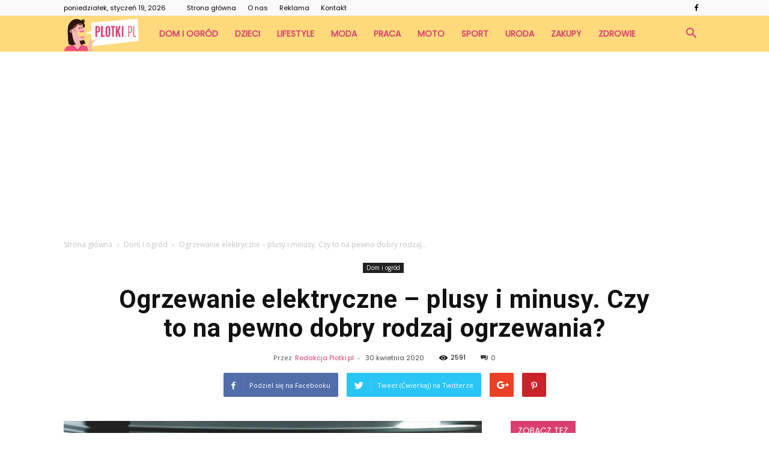

--- FILE ---
content_type: text/html; charset=UTF-8
request_url: https://www.plotki.pl/ogrzewanie-elektryczne/
body_size: 89095
content:
<!doctype html >
<!--[if IE 8]>    <html class="ie8" lang="en"> <![endif]-->
<!--[if IE 9]>    <html class="ie9" lang="en"> <![endif]-->
<!--[if gt IE 8]><!--> <html lang="pl-PL"> <!--<![endif]-->
<head>
    <title>Ogrzewanie elektryczne &#8211; plusy i minusy. Czy to na pewno dobry rodzaj ogrzewania? | Plotki.pl</title>
    <meta charset="UTF-8" />
    <meta name="viewport" content="width=device-width, initial-scale=1.0">
    <link rel="pingback" href="https://www.plotki.pl/xmlrpc.php" />
    <meta property="og:image" content="https://www.plotki.pl/wp-content/uploads/2020/04/elektryczne3.jpg" /><meta name="author" content="Redakcja Plotki.pl">
<link rel='dns-prefetch' href='//fonts.googleapis.com' />
<link rel='dns-prefetch' href='//s.w.org' />
<link rel="alternate" type="application/rss+xml" title="Plotki.pl &raquo; Kanał z wpisami" href="https://www.plotki.pl/feed/" />
<link rel="alternate" type="application/rss+xml" title="Plotki.pl &raquo; Kanał z komentarzami" href="https://www.plotki.pl/comments/feed/" />
<link rel="alternate" type="application/rss+xml" title="Plotki.pl &raquo; Ogrzewanie elektryczne &#8211; plusy i minusy. Czy to na pewno dobry rodzaj ogrzewania? Kanał z komentarzami" href="https://www.plotki.pl/ogrzewanie-elektryczne/feed/" />
		<script type="text/javascript">
			window._wpemojiSettings = {"baseUrl":"https:\/\/s.w.org\/images\/core\/emoji\/11\/72x72\/","ext":".png","svgUrl":"https:\/\/s.w.org\/images\/core\/emoji\/11\/svg\/","svgExt":".svg","source":{"concatemoji":"https:\/\/www.plotki.pl\/wp-includes\/js\/wp-emoji-release.min.js?ver=4.9.26"}};
			!function(e,a,t){var n,r,o,i=a.createElement("canvas"),p=i.getContext&&i.getContext("2d");function s(e,t){var a=String.fromCharCode;p.clearRect(0,0,i.width,i.height),p.fillText(a.apply(this,e),0,0);e=i.toDataURL();return p.clearRect(0,0,i.width,i.height),p.fillText(a.apply(this,t),0,0),e===i.toDataURL()}function c(e){var t=a.createElement("script");t.src=e,t.defer=t.type="text/javascript",a.getElementsByTagName("head")[0].appendChild(t)}for(o=Array("flag","emoji"),t.supports={everything:!0,everythingExceptFlag:!0},r=0;r<o.length;r++)t.supports[o[r]]=function(e){if(!p||!p.fillText)return!1;switch(p.textBaseline="top",p.font="600 32px Arial",e){case"flag":return s([55356,56826,55356,56819],[55356,56826,8203,55356,56819])?!1:!s([55356,57332,56128,56423,56128,56418,56128,56421,56128,56430,56128,56423,56128,56447],[55356,57332,8203,56128,56423,8203,56128,56418,8203,56128,56421,8203,56128,56430,8203,56128,56423,8203,56128,56447]);case"emoji":return!s([55358,56760,9792,65039],[55358,56760,8203,9792,65039])}return!1}(o[r]),t.supports.everything=t.supports.everything&&t.supports[o[r]],"flag"!==o[r]&&(t.supports.everythingExceptFlag=t.supports.everythingExceptFlag&&t.supports[o[r]]);t.supports.everythingExceptFlag=t.supports.everythingExceptFlag&&!t.supports.flag,t.DOMReady=!1,t.readyCallback=function(){t.DOMReady=!0},t.supports.everything||(n=function(){t.readyCallback()},a.addEventListener?(a.addEventListener("DOMContentLoaded",n,!1),e.addEventListener("load",n,!1)):(e.attachEvent("onload",n),a.attachEvent("onreadystatechange",function(){"complete"===a.readyState&&t.readyCallback()})),(n=t.source||{}).concatemoji?c(n.concatemoji):n.wpemoji&&n.twemoji&&(c(n.twemoji),c(n.wpemoji)))}(window,document,window._wpemojiSettings);
		</script>
		<style type="text/css">
img.wp-smiley,
img.emoji {
	display: inline !important;
	border: none !important;
	box-shadow: none !important;
	height: 1em !important;
	width: 1em !important;
	margin: 0 .07em !important;
	vertical-align: -0.1em !important;
	background: none !important;
	padding: 0 !important;
}
</style>
<link rel='stylesheet' id='google-fonts-style-css'  href='https://fonts.googleapis.com/css?family=Poppins%3A400%7CDroid+Serif%3A400%7COpen+Sans%3A300italic%2C400%2C400italic%2C600%2C600italic%2C700%7CRoboto%3A300%2C400%2C400italic%2C500%2C500italic%2C700%2C900&#038;ver=7.8.1' type='text/css' media='all' />
<link rel='stylesheet' id='js_composer_front-css'  href='https://www.plotki.pl/wp-content/plugins/js_composer/assets/css/js_composer.min.css?ver=5.1.1' type='text/css' media='all' />
<link rel='stylesheet' id='td-theme-css'  href='https://www.plotki.pl/wp-content/themes/Newspaper/style.css?ver=7.8.1' type='text/css' media='all' />
<link rel='stylesheet' id='td-theme-demo-style-css'  href='https://www.plotki.pl/wp-content/themes/Newspaper/includes/demos/recipes/demo_style.css?ver=7.8.1' type='text/css' media='all' />
<script type='text/javascript' src='https://www.plotki.pl/wp-includes/js/jquery/jquery.js?ver=1.12.4'></script>
<script type='text/javascript' src='https://www.plotki.pl/wp-includes/js/jquery/jquery-migrate.min.js?ver=1.4.1'></script>
<link rel='https://api.w.org/' href='https://www.plotki.pl/wp-json/' />
<link rel="EditURI" type="application/rsd+xml" title="RSD" href="https://www.plotki.pl/xmlrpc.php?rsd" />
<link rel="wlwmanifest" type="application/wlwmanifest+xml" href="https://www.plotki.pl/wp-includes/wlwmanifest.xml" /> 
<link rel='prev' title='Kominek &#8211; plusy i minusy. Ogrzewanie domu' href='https://www.plotki.pl/kominek-plusy-i-minusy/' />
<link rel='next' title='Piec na węgiel &#8211; plusy i minusy. Ogrzewanie domu lub mieszkania' href='https://www.plotki.pl/piec-na-wegiel-plusy-i-minusy/' />
<meta name="generator" content="WordPress 4.9.26" />
<link rel="canonical" href="https://www.plotki.pl/ogrzewanie-elektryczne/" />
<link rel='shortlink' href='https://www.plotki.pl/?p=1995' />
<link rel="alternate" type="application/json+oembed" href="https://www.plotki.pl/wp-json/oembed/1.0/embed?url=https%3A%2F%2Fwww.plotki.pl%2Fogrzewanie-elektryczne%2F" />
<link rel="alternate" type="text/xml+oembed" href="https://www.plotki.pl/wp-json/oembed/1.0/embed?url=https%3A%2F%2Fwww.plotki.pl%2Fogrzewanie-elektryczne%2F&#038;format=xml" />
<!--[if lt IE 9]><script src="https://html5shim.googlecode.com/svn/trunk/html5.js"></script><![endif]-->
    <meta name="generator" content="Powered by Visual Composer - drag and drop page builder for WordPress."/>
<!--[if lte IE 9]><link rel="stylesheet" type="text/css" href="https://www.plotki.pl/wp-content/plugins/js_composer/assets/css/vc_lte_ie9.min.css" media="screen"><![endif]-->
<!-- JS generated by theme -->

<script>
    
    

	    var tdBlocksArray = []; //here we store all the items for the current page

	    //td_block class - each ajax block uses a object of this class for requests
	    function tdBlock() {
		    this.id = '';
		    this.block_type = 1; //block type id (1-234 etc)
		    this.atts = '';
		    this.td_column_number = '';
		    this.td_current_page = 1; //
		    this.post_count = 0; //from wp
		    this.found_posts = 0; //from wp
		    this.max_num_pages = 0; //from wp
		    this.td_filter_value = ''; //current live filter value
		    this.is_ajax_running = false;
		    this.td_user_action = ''; // load more or infinite loader (used by the animation)
		    this.header_color = '';
		    this.ajax_pagination_infinite_stop = ''; //show load more at page x
	    }


        // td_js_generator - mini detector
        (function(){
            var htmlTag = document.getElementsByTagName("html")[0];

            if ( navigator.userAgent.indexOf("MSIE 10.0") > -1 ) {
                htmlTag.className += ' ie10';
            }

            if ( !!navigator.userAgent.match(/Trident.*rv\:11\./) ) {
                htmlTag.className += ' ie11';
            }

            if ( /(iPad|iPhone|iPod)/g.test(navigator.userAgent) ) {
                htmlTag.className += ' td-md-is-ios';
            }

            var user_agent = navigator.userAgent.toLowerCase();
            if ( user_agent.indexOf("android") > -1 ) {
                htmlTag.className += ' td-md-is-android';
            }

            if ( -1 !== navigator.userAgent.indexOf('Mac OS X')  ) {
                htmlTag.className += ' td-md-is-os-x';
            }

            if ( /chrom(e|ium)/.test(navigator.userAgent.toLowerCase()) ) {
               htmlTag.className += ' td-md-is-chrome';
            }

            if ( -1 !== navigator.userAgent.indexOf('Firefox') ) {
                htmlTag.className += ' td-md-is-firefox';
            }

            if ( -1 !== navigator.userAgent.indexOf('Safari') && -1 === navigator.userAgent.indexOf('Chrome') ) {
                htmlTag.className += ' td-md-is-safari';
            }

            if( -1 !== navigator.userAgent.indexOf('IEMobile') ){
                htmlTag.className += ' td-md-is-iemobile';
            }

        })();




        var tdLocalCache = {};

        ( function () {
            "use strict";

            tdLocalCache = {
                data: {},
                remove: function (resource_id) {
                    delete tdLocalCache.data[resource_id];
                },
                exist: function (resource_id) {
                    return tdLocalCache.data.hasOwnProperty(resource_id) && tdLocalCache.data[resource_id] !== null;
                },
                get: function (resource_id) {
                    return tdLocalCache.data[resource_id];
                },
                set: function (resource_id, cachedData) {
                    tdLocalCache.remove(resource_id);
                    tdLocalCache.data[resource_id] = cachedData;
                }
            };
        })();

    
    
var td_viewport_interval_list=[{"limitBottom":767,"sidebarWidth":228},{"limitBottom":1018,"sidebarWidth":300},{"limitBottom":1140,"sidebarWidth":324}];
var td_animation_stack_effect="type0";
var tds_animation_stack=true;
var td_animation_stack_specific_selectors=".entry-thumb, img";
var td_animation_stack_general_selectors=".td-animation-stack img, .td-animation-stack .entry-thumb, .post img";
var td_ajax_url="https:\/\/www.plotki.pl\/wp-admin\/admin-ajax.php?td_theme_name=Newspaper&v=7.8.1";
var td_get_template_directory_uri="https:\/\/www.plotki.pl\/wp-content\/themes\/Newspaper";
var tds_snap_menu="smart_snap_always";
var tds_logo_on_sticky="";
var tds_header_style="5";
var td_please_wait="Prosz\u0119 czeka\u0107 ...";
var td_email_user_pass_incorrect="U\u017cytkownik lub has\u0142o niepoprawne!";
var td_email_user_incorrect="E-mail lub nazwa u\u017cytkownika jest niepoprawna!";
var td_email_incorrect="E-mail niepoprawny!";
var tds_more_articles_on_post_enable="";
var tds_more_articles_on_post_time_to_wait="";
var tds_more_articles_on_post_pages_distance_from_top=0;
var tds_theme_color_site_wide="#d93f6f";
var tds_smart_sidebar="enabled";
var tdThemeName="Newspaper";
var td_magnific_popup_translation_tPrev="Poprzedni (Strza\u0142ka w lewo)";
var td_magnific_popup_translation_tNext="Nast\u0119pny (Strza\u0142ka w prawo)";
var td_magnific_popup_translation_tCounter="%curr% z %total%";
var td_magnific_popup_translation_ajax_tError="Zawarto\u015b\u0107 z %url% nie mo\u017ce by\u0107 za\u0142adowana.";
var td_magnific_popup_translation_image_tError="Obraz #%curr% nie mo\u017ce by\u0107 za\u0142adowany.";
var td_ad_background_click_link="";
var td_ad_background_click_target="";
</script>


<!-- Header style compiled by theme -->

<style>
    
.td-header-wrap .black-menu .sf-menu > .current-menu-item > a,
    .td-header-wrap .black-menu .sf-menu > .current-menu-ancestor > a,
    .td-header-wrap .black-menu .sf-menu > .current-category-ancestor > a,
    .td-header-wrap .black-menu .sf-menu > li > a:hover,
    .td-header-wrap .black-menu .sf-menu > .sfHover > a,
    .td-header-style-12 .td-header-menu-wrap-full,
    .sf-menu > .current-menu-item > a:after,
    .sf-menu > .current-menu-ancestor > a:after,
    .sf-menu > .current-category-ancestor > a:after,
    .sf-menu > li:hover > a:after,
    .sf-menu > .sfHover > a:after,
    .td-header-style-12 .td-affix,
    .header-search-wrap .td-drop-down-search:after,
    .header-search-wrap .td-drop-down-search .btn:hover,
    input[type=submit]:hover,
    .td-read-more a,
    .td-post-category:hover,
    .td-grid-style-1.td-hover-1 .td-big-grid-post:hover .td-post-category,
    .td-grid-style-5.td-hover-1 .td-big-grid-post:hover .td-post-category,
    .td_top_authors .td-active .td-author-post-count,
    .td_top_authors .td-active .td-author-comments-count,
    .td_top_authors .td_mod_wrap:hover .td-author-post-count,
    .td_top_authors .td_mod_wrap:hover .td-author-comments-count,
    .td-404-sub-sub-title a:hover,
    .td-search-form-widget .wpb_button:hover,
    .td-rating-bar-wrap div,
    .td_category_template_3 .td-current-sub-category,
    .dropcap,
    .td_wrapper_video_playlist .td_video_controls_playlist_wrapper,
    .wpb_default,
    .wpb_default:hover,
    .td-left-smart-list:hover,
    .td-right-smart-list:hover,
    .woocommerce-checkout .woocommerce input.button:hover,
    .woocommerce-page .woocommerce a.button:hover,
    .woocommerce-account div.woocommerce .button:hover,
    #bbpress-forums button:hover,
    .bbp_widget_login .button:hover,
    .td-footer-wrapper .td-post-category,
    .td-footer-wrapper .widget_product_search input[type="submit"]:hover,
    .woocommerce .product a.button:hover,
    .woocommerce .product #respond input#submit:hover,
    .woocommerce .checkout input#place_order:hover,
    .woocommerce .woocommerce.widget .button:hover,
    .single-product .product .summary .cart .button:hover,
    .woocommerce-cart .woocommerce table.cart .button:hover,
    .woocommerce-cart .woocommerce .shipping-calculator-form .button:hover,
    .td-next-prev-wrap a:hover,
    .td-load-more-wrap a:hover,
    .td-post-small-box a:hover,
    .page-nav .current,
    .page-nav:first-child > div,
    .td_category_template_8 .td-category-header .td-category a.td-current-sub-category,
    .td_category_template_4 .td-category-siblings .td-category a:hover,
    #bbpress-forums .bbp-pagination .current,
    #bbpress-forums #bbp-single-user-details #bbp-user-navigation li.current a,
    .td-theme-slider:hover .slide-meta-cat a,
    a.vc_btn-black:hover,
    .td-trending-now-wrapper:hover .td-trending-now-title,
    .td-scroll-up,
    .td-smart-list-button:hover,
    .td-weather-information:before,
    .td-weather-week:before,
    .td_block_exchange .td-exchange-header:before,
    .td_block_big_grid_9.td-grid-style-1 .td-post-category,
    .td_block_big_grid_9.td-grid-style-5 .td-post-category,
    .td-grid-style-6.td-hover-1 .td-module-thumb:after,
    .td-pulldown-syle-2 .td-subcat-dropdown ul:after,
    .td_block_template_9 .td-block-title:after,
    .td_block_template_15 .td-block-title:before {
        background-color: #d93f6f;
    }

    .global-block-template-4 .td-related-title .td-cur-simple-item:before {
        border-color: #d93f6f transparent transparent transparent !important;
    }

    .woocommerce .woocommerce-message .button:hover,
    .woocommerce .woocommerce-error .button:hover,
    .woocommerce .woocommerce-info .button:hover,
    .global-block-template-4 .td-related-title .td-cur-simple-item,
    .global-block-template-3 .td-related-title .td-cur-simple-item,
    .global-block-template-9 .td-related-title:after {
        background-color: #d93f6f !important;
    }

    .woocommerce .product .onsale,
    .woocommerce.widget .ui-slider .ui-slider-handle {
        background: none #d93f6f;
    }

    .woocommerce.widget.widget_layered_nav_filters ul li a {
        background: none repeat scroll 0 0 #d93f6f !important;
    }

    a,
    cite a:hover,
    .td_mega_menu_sub_cats .cur-sub-cat,
    .td-mega-span h3 a:hover,
    .td_mod_mega_menu:hover .entry-title a,
    .header-search-wrap .result-msg a:hover,
    .top-header-menu li a:hover,
    .top-header-menu .current-menu-item > a,
    .top-header-menu .current-menu-ancestor > a,
    .top-header-menu .current-category-ancestor > a,
    .td-social-icon-wrap > a:hover,
    .td-header-sp-top-widget .td-social-icon-wrap a:hover,
    .td-page-content blockquote p,
    .td-post-content blockquote p,
    .mce-content-body blockquote p,
    .comment-content blockquote p,
    .wpb_text_column blockquote p,
    .td_block_text_with_title blockquote p,
    .td_module_wrap:hover .entry-title a,
    .td-subcat-filter .td-subcat-list a:hover,
    .td-subcat-filter .td-subcat-dropdown a:hover,
    .td_quote_on_blocks,
    .dropcap2,
    .dropcap3,
    .td_top_authors .td-active .td-authors-name a,
    .td_top_authors .td_mod_wrap:hover .td-authors-name a,
    .td-post-next-prev-content a:hover,
    .author-box-wrap .td-author-social a:hover,
    .td-author-name a:hover,
    .td-author-url a:hover,
    .td_mod_related_posts:hover h3 > a,
    .td-post-template-11 .td-related-title .td-related-left:hover,
    .td-post-template-11 .td-related-title .td-related-right:hover,
    .td-post-template-11 .td-related-title .td-cur-simple-item,
    .td-post-template-11 .td_block_related_posts .td-next-prev-wrap a:hover,
    .comment-reply-link:hover,
    .logged-in-as a:hover,
    #cancel-comment-reply-link:hover,
    .td-search-query,
    .td-category-header .td-pulldown-category-filter-link:hover,
    .td-category-siblings .td-subcat-dropdown a:hover,
    .td-category-siblings .td-subcat-dropdown a.td-current-sub-category,
    .widget a:hover,
    .archive .widget_archive .current,
    .archive .widget_archive .current a,
    .widget_calendar tfoot a:hover,
    .woocommerce a.added_to_cart:hover,
    #bbpress-forums li.bbp-header .bbp-reply-content span a:hover,
    #bbpress-forums .bbp-forum-freshness a:hover,
    #bbpress-forums .bbp-topic-freshness a:hover,
    #bbpress-forums .bbp-forums-list li a:hover,
    #bbpress-forums .bbp-forum-title:hover,
    #bbpress-forums .bbp-topic-permalink:hover,
    #bbpress-forums .bbp-topic-started-by a:hover,
    #bbpress-forums .bbp-topic-started-in a:hover,
    #bbpress-forums .bbp-body .super-sticky li.bbp-topic-title .bbp-topic-permalink,
    #bbpress-forums .bbp-body .sticky li.bbp-topic-title .bbp-topic-permalink,
    .widget_display_replies .bbp-author-name,
    .widget_display_topics .bbp-author-name,
    .footer-text-wrap .footer-email-wrap a,
    .td-subfooter-menu li a:hover,
    .footer-social-wrap a:hover,
    a.vc_btn-black:hover,
    .td-smart-list-dropdown-wrap .td-smart-list-button:hover,
    .td_module_17 .td-read-more a:hover,
    .td_module_18 .td-read-more a:hover,
    .td_module_19 .td-post-author-name a:hover,
    .td-instagram-user a,
    .td-pulldown-syle-2 .td-subcat-dropdown:hover .td-subcat-more span,
    .td-pulldown-syle-2 .td-subcat-dropdown:hover .td-subcat-more i,
    .td-pulldown-syle-3 .td-subcat-dropdown:hover .td-subcat-more span,
    .td-pulldown-syle-3 .td-subcat-dropdown:hover .td-subcat-more i,
    .td-block-title-wrap .td-wrapper-pulldown-filter .td-pulldown-filter-display-option:hover,
    .td-block-title-wrap .td-wrapper-pulldown-filter .td-pulldown-filter-display-option:hover i,
    .td-block-title-wrap .td-wrapper-pulldown-filter .td-pulldown-filter-link:hover,
    .td-block-title-wrap .td-wrapper-pulldown-filter .td-pulldown-filter-item .td-cur-simple-item,
    .global-block-template-2 .td-related-title .td-cur-simple-item,
    .global-block-template-5 .td-related-title .td-cur-simple-item,
    .global-block-template-6 .td-related-title .td-cur-simple-item,
    .global-block-template-7 .td-related-title .td-cur-simple-item,
    .global-block-template-8 .td-related-title .td-cur-simple-item,
    .global-block-template-9 .td-related-title .td-cur-simple-item,
    .global-block-template-10 .td-related-title .td-cur-simple-item,
    .global-block-template-11 .td-related-title .td-cur-simple-item,
    .global-block-template-12 .td-related-title .td-cur-simple-item,
    .global-block-template-13 .td-related-title .td-cur-simple-item,
    .global-block-template-14 .td-related-title .td-cur-simple-item,
    .global-block-template-15 .td-related-title .td-cur-simple-item,
    .global-block-template-16 .td-related-title .td-cur-simple-item,
    .global-block-template-17 .td-related-title .td-cur-simple-item,
    .td-theme-wrap .sf-menu ul .td-menu-item > a:hover,
    .td-theme-wrap .sf-menu ul .sfHover > a,
    .td-theme-wrap .sf-menu ul .current-menu-ancestor > a,
    .td-theme-wrap .sf-menu ul .current-category-ancestor > a,
    .td-theme-wrap .sf-menu ul .current-menu-item > a {
        color: #d93f6f;
    }

    a.vc_btn-black.vc_btn_square_outlined:hover,
    a.vc_btn-black.vc_btn_outlined:hover,
    .td-mega-menu-page .wpb_content_element ul li a:hover,
     .td-theme-wrap .td-aj-search-results .td_module_wrap:hover .entry-title a,
    .td-theme-wrap .header-search-wrap .result-msg a:hover {
        color: #d93f6f !important;
    }

    .td-next-prev-wrap a:hover,
    .td-load-more-wrap a:hover,
    .td-post-small-box a:hover,
    .page-nav .current,
    .page-nav:first-child > div,
    .td_category_template_8 .td-category-header .td-category a.td-current-sub-category,
    .td_category_template_4 .td-category-siblings .td-category a:hover,
    #bbpress-forums .bbp-pagination .current,
    .post .td_quote_box,
    .page .td_quote_box,
    a.vc_btn-black:hover,
    .td_block_template_5 .td-block-title > * {
        border-color: #d93f6f;
    }

    .td_wrapper_video_playlist .td_video_currently_playing:after {
        border-color: #d93f6f !important;
    }

    .header-search-wrap .td-drop-down-search:before {
        border-color: transparent transparent #d93f6f transparent;
    }

    .block-title > span,
    .block-title > a,
    .block-title > label,
    .widgettitle,
    .widgettitle:after,
    .td-trending-now-title,
    .td-trending-now-wrapper:hover .td-trending-now-title,
    .wpb_tabs li.ui-tabs-active a,
    .wpb_tabs li:hover a,
    .vc_tta-container .vc_tta-color-grey.vc_tta-tabs-position-top.vc_tta-style-classic .vc_tta-tabs-container .vc_tta-tab.vc_active > a,
    .vc_tta-container .vc_tta-color-grey.vc_tta-tabs-position-top.vc_tta-style-classic .vc_tta-tabs-container .vc_tta-tab:hover > a,
    .td_block_template_1 .td-related-title .td-cur-simple-item,
    .woocommerce .product .products h2,
    .td-subcat-filter .td-subcat-dropdown:hover .td-subcat-more {
    	background-color: #d93f6f;
    }

    .woocommerce div.product .woocommerce-tabs ul.tabs li.active {
    	background-color: #d93f6f !important;
    }

    .block-title,
    .td_block_template_1 .td-related-title,
    .wpb_tabs .wpb_tabs_nav,
    .vc_tta-container .vc_tta-color-grey.vc_tta-tabs-position-top.vc_tta-style-classic .vc_tta-tabs-container,
    .woocommerce div.product .woocommerce-tabs ul.tabs:before {
        border-color: #d93f6f;
    }
    .td_block_wrap .td-subcat-item a.td-cur-simple-item {
	    color: #d93f6f;
	}


    
    .td-grid-style-4 .entry-title
    {
        background-color: rgba(217, 63, 111, 0.7);
    }

    
    .td-header-wrap .td-header-menu-wrap-full,
    .sf-menu > .current-menu-ancestor > a,
    .sf-menu > .current-category-ancestor > a,
    .td-header-menu-wrap.td-affix,
    .td-header-style-3 .td-header-main-menu,
    .td-header-style-3 .td-affix .td-header-main-menu,
    .td-header-style-4 .td-header-main-menu,
    .td-header-style-4 .td-affix .td-header-main-menu,
    .td-header-style-8 .td-header-menu-wrap.td-affix,
    .td-header-style-8 .td-header-top-menu-full {
		background-color: #feda7d;
    }


    .td-boxed-layout .td-header-style-3 .td-header-menu-wrap,
    .td-boxed-layout .td-header-style-4 .td-header-menu-wrap,
    .td-header-style-3 .td_stretch_content .td-header-menu-wrap,
    .td-header-style-4 .td_stretch_content .td-header-menu-wrap {
    	background-color: #feda7d !important;
    }


    @media (min-width: 1019px) {
        .td-header-style-1 .td-header-sp-recs,
        .td-header-style-1 .td-header-sp-logo {
            margin-bottom: 28px;
        }
    }

    @media (min-width: 768px) and (max-width: 1018px) {
        .td-header-style-1 .td-header-sp-recs,
        .td-header-style-1 .td-header-sp-logo {
            margin-bottom: 14px;
        }
    }

    .td-header-style-7 .td-header-top-menu {
        border-bottom: none;
    }


    
    .sf-menu > .current-menu-item > a:after,
    .sf-menu > .current-menu-ancestor > a:after,
    .sf-menu > .current-category-ancestor > a:after,
    .sf-menu > li:hover > a:after,
    .sf-menu > .sfHover > a:after,
    .td_block_mega_menu .td-next-prev-wrap a:hover,
    .td-mega-span .td-post-category:hover,
    .td-header-wrap .black-menu .sf-menu > li > a:hover,
    .td-header-wrap .black-menu .sf-menu > .current-menu-ancestor > a,
    .td-header-wrap .black-menu .sf-menu > .sfHover > a,
    .header-search-wrap .td-drop-down-search:after,
    .header-search-wrap .td-drop-down-search .btn:hover,
    .td-header-wrap .black-menu .sf-menu > .current-menu-item > a,
    .td-header-wrap .black-menu .sf-menu > .current-menu-ancestor > a,
    .td-header-wrap .black-menu .sf-menu > .current-category-ancestor > a {
        background-color: #ffffff;
    }


    .td_block_mega_menu .td-next-prev-wrap a:hover {
        border-color: #ffffff;
    }

    .header-search-wrap .td-drop-down-search:before {
        border-color: transparent transparent #ffffff transparent;
    }

    .td_mega_menu_sub_cats .cur-sub-cat,
    .td_mod_mega_menu:hover .entry-title a,
    .td-theme-wrap .sf-menu ul .td-menu-item > a:hover,
    .td-theme-wrap .sf-menu ul .sfHover > a,
    .td-theme-wrap .sf-menu ul .current-menu-ancestor > a,
    .td-theme-wrap .sf-menu ul .current-category-ancestor > a,
    .td-theme-wrap .sf-menu ul .current-menu-item > a {
        color: #ffffff;
    }


    
    .td-header-wrap .td-header-menu-wrap .sf-menu > li > a,
    .td-header-wrap .header-search-wrap .td-icon-search {
        color: #d93f6f;
    }

    
    @media (max-width: 767px) {
        body .td-header-wrap .td-header-main-menu {
            background-color: #ffffff !important;
        }
    }


    
    @media (max-width: 767px) {
        body #td-top-mobile-toggle i,
        .td-header-wrap .header-search-wrap .td-icon-search {
            color: #000000 !important;
        }
    }

    
    .td-menu-background:before,
    .td-search-background:before {
        background: rgba(0,0,0,0.5);
        background: -moz-linear-gradient(top, rgba(0,0,0,0.5) 0%, rgba(0,0,0,0.7) 100%);
        background: -webkit-gradient(left top, left bottom, color-stop(0%, rgba(0,0,0,0.5)), color-stop(100%, rgba(0,0,0,0.7)));
        background: -webkit-linear-gradient(top, rgba(0,0,0,0.5) 0%, rgba(0,0,0,0.7) 100%);
        background: -o-linear-gradient(top, rgba(0,0,0,0.5) 0%, @mobileu_gradient_two_mob 100%);
        background: -ms-linear-gradient(top, rgba(0,0,0,0.5) 0%, rgba(0,0,0,0.7) 100%);
        background: linear-gradient(to bottom, rgba(0,0,0,0.5) 0%, rgba(0,0,0,0.7) 100%);
        filter: progid:DXImageTransform.Microsoft.gradient( startColorstr='rgba(0,0,0,0.5)', endColorstr='rgba(0,0,0,0.7)', GradientType=0 );
    }

    
    .td-mobile-content .current-menu-item > a,
    .td-mobile-content .current-menu-ancestor > a,
    .td-mobile-content .current-category-ancestor > a,
    #td-mobile-nav .td-menu-login-section a:hover,
    #td-mobile-nav .td-register-section a:hover,
    #td-mobile-nav .td-menu-socials-wrap a:hover i,
    .td-search-close a:hover i {
        color: #00cc11;
    }

    
    .td-banner-wrap-full,
    .td-header-style-11 .td-logo-wrap-full {
        background-color: #feda7d;
    }

    .td-header-style-11 .td-logo-wrap-full {
        border-bottom: 0;
    }

    @media (min-width: 1019px) {
        .td-header-style-2 .td-header-sp-recs,
        .td-header-style-5 .td-a-rec-id-header > div,
        .td-header-style-5 .td-g-rec-id-header > .adsbygoogle,
        .td-header-style-6 .td-a-rec-id-header > div,
        .td-header-style-6 .td-g-rec-id-header > .adsbygoogle,
        .td-header-style-7 .td-a-rec-id-header > div,
        .td-header-style-7 .td-g-rec-id-header > .adsbygoogle,
        .td-header-style-8 .td-a-rec-id-header > div,
        .td-header-style-8 .td-g-rec-id-header > .adsbygoogle,
        .td-header-style-12 .td-a-rec-id-header > div,
        .td-header-style-12 .td-g-rec-id-header > .adsbygoogle {
            margin-bottom: 24px !important;
        }
    }

    @media (min-width: 768px) and (max-width: 1018px) {
        .td-header-style-2 .td-header-sp-recs,
        .td-header-style-5 .td-a-rec-id-header > div,
        .td-header-style-5 .td-g-rec-id-header > .adsbygoogle,
        .td-header-style-6 .td-a-rec-id-header > div,
        .td-header-style-6 .td-g-rec-id-header > .adsbygoogle,
        .td-header-style-7 .td-a-rec-id-header > div,
        .td-header-style-7 .td-g-rec-id-header > .adsbygoogle,
        .td-header-style-8 .td-a-rec-id-header > div,
        .td-header-style-8 .td-g-rec-id-header > .adsbygoogle,
        .td-header-style-12 .td-a-rec-id-header > div,
        .td-header-style-12 .td-g-rec-id-header > .adsbygoogle {
            margin-bottom: 14px !important;
        }
    }

     
    .td-footer-wrapper,
    .td-footer-wrapper .td_block_template_7 .td-block-title > *,
    .td-footer-wrapper .td_block_template_17 .td-block-title,
    .td-footer-wrapper .td-block-title-wrap .td-wrapper-pulldown-filter {
        background-color: #feda7d;
    }

    
    .td-footer-wrapper,
    .td-footer-wrapper a,
    .td-footer-wrapper .block-title a,
    .td-footer-wrapper .block-title span,
    .td-footer-wrapper .block-title label,
    .td-footer-wrapper .td-excerpt,
    .td-footer-wrapper .td-post-author-name span,
    .td-footer-wrapper .td-post-date,
    .td-footer-wrapper .td-social-style3 .td_social_type a,
    .td-footer-wrapper .td-social-style3,
    .td-footer-wrapper .td-social-style4 .td_social_type a,
    .td-footer-wrapper .td-social-style4,
    .td-footer-wrapper .td-social-style9,
    .td-footer-wrapper .td-social-style10,
    .td-footer-wrapper .td-social-style2 .td_social_type a,
    .td-footer-wrapper .td-social-style8 .td_social_type a,
    .td-footer-wrapper .td-social-style2 .td_social_type,
    .td-footer-wrapper .td-social-style8 .td_social_type,
    .td-footer-template-13 .td-social-name,
    .td-footer-wrapper .td_block_template_7 .td-block-title > * {
        color: #000000;
    }

    .td-footer-wrapper .widget_calendar th,
    .td-footer-wrapper .widget_calendar td,
    .td-footer-wrapper .td-social-style2 .td_social_type .td-social-box,
    .td-footer-wrapper .td-social-style8 .td_social_type .td-social-box,
    .td-social-style-2 .td-icon-font:after {
        border-color: #000000;
    }

    .td-footer-wrapper .td-module-comments a,
    .td-footer-wrapper .td-post-category,
    .td-footer-wrapper .td-slide-meta .td-post-author-name span,
    .td-footer-wrapper .td-slide-meta .td-post-date {
        color: #fff;
    }

    
    .td-footer-bottom-full .td-container::before {
        background-color: rgba(0, 0, 0, 0.1);
    }

    
	.td-footer-wrapper .block-title > span,
    .td-footer-wrapper .block-title > a,
    .td-footer-wrapper .widgettitle,
    .td-theme-wrap .td-footer-wrapper .td-container .td-block-title > *,
    .td-theme-wrap .td-footer-wrapper .td_block_template_6 .td-block-title:before {
    	color: #ffffff;
    }

    
    .td-footer-wrapper .footer-social-wrap .td-icon-font {
        color: #d93f6f;
    }

    
    .td-sub-footer-container {
        background-color: #ffffff;
    }

    
    .td-sub-footer-container,
    .td-subfooter-menu li a {
        color: #000000;
    }

    
    .td-subfooter-menu li a:hover {
        color: #d93f6f;
    }


    
    .top-header-menu > li > a,
    .td-weather-top-widget .td-weather-now .td-big-degrees,
    .td-weather-top-widget .td-weather-header .td-weather-city,
    .td-header-sp-top-menu .td_data_time {
        font-family:Poppins;
	line-height:26px;
	font-weight:normal;
	
    }
    
    .top-header-menu .menu-item-has-children li a {
    	font-family:Poppins;
	
    }
    
    ul.sf-menu > .td-menu-item > a {
        font-family:Poppins;
	
    }
    
    .sf-menu ul .td-menu-item a {
        font-family:Poppins;
	
    }
	
    .td_mod_mega_menu .item-details a {
        font-family:Poppins;
	
    }
    
    .td_mega_menu_sub_cats .block-mega-child-cats a {
        font-family:Poppins;
	
    }
    
    .block-title > span,
    .block-title > a,
    .widgettitle,
    .td-trending-now-title,
    .wpb_tabs li a,
    .vc_tta-container .vc_tta-color-grey.vc_tta-tabs-position-top.vc_tta-style-classic .vc_tta-tabs-container .vc_tta-tab > a,
    .td-theme-wrap .td-related-title a,
    .woocommerce div.product .woocommerce-tabs ul.tabs li a,
    .woocommerce .product .products h2,
    .td-theme-wrap .td-block-title {
        font-family:Poppins;
	line-height:18px;
	text-transform:uppercase;
	
    }
    
    .td-theme-wrap .td-subcat-filter,
    .td-theme-wrap .td-subcat-filter .td-subcat-dropdown,
    .td-theme-wrap .td-block-title-wrap .td-wrapper-pulldown-filter .td-pulldown-filter-display-option,
    .td-theme-wrap .td-pulldown-category {
        line-height: 18px;
    }
    .td_block_template_1 .block-title > * {
        padding-bottom: 0;
        padding-top: 0;
    }
    
    .td-post-author-name a {
        font-family:Poppins;
	
    }
    
    .td-post-date .entry-date {
        font-family:Poppins;
	
    }
    
    .td-module-comments a,
    .td-post-views span,
    .td-post-comments a {
        font-family:Poppins;
	
    }
    
    .td-big-grid-meta .td-post-category,
    .td_module_wrap .td-post-category,
    .td-module-image .td-post-category {
        font-family:Poppins;
	font-weight:normal;
	
    }
    
    .td-subcat-filter .td-subcat-dropdown a,
    .td-subcat-filter .td-subcat-list a,
    .td-subcat-filter .td-subcat-dropdown span {
        font-family:Poppins;
	
    }
    
    .td-excerpt {
        font-family:"Droid Serif";
	
    }


	
	.td_module_wrap .td-module-title {
		font-family:Poppins;
	
	}
     
	.td_block_trending_now .entry-title a,
	.td-theme-slider .td-module-title a,
    .td-big-grid-post .entry-title {
		font-family:Poppins;
	
	}
    
    .td-post-content h3 {
        font-weight:bold;
	
    }
    
	.footer-text-wrap {
		font-family:"Droid Serif";
	
	}
	
	.td-sub-footer-copy {
		font-family:Poppins;
	line-height:24px;
	
	}
	
	.td-sub-footer-menu ul li a {
		font-family:Poppins;
	
	}




	
    body, p {
    	font-family:"Droid Serif";
	font-size:16px;
	line-height:24px;
	
    }




    
    .top-header-menu > li,
    .td-header-sp-top-menu,
    #td-outer-wrap .td-header-sp-top-widget {
        line-height: 26px;
    }



/* Style generated by theme for demo: recipes */

@media (min-width: 768px) {
			.td-recipes .td_module_wrap .td-post-category {
				color: #d93f6f;
			}
		}
		.td-recipes .td_module_mega_menu .td-post-category,
		.td-recipes .footer-email-wrap a,
		.td-recipes .td-post-template-13 header .td-post-author-name a {
			color: #d93f6f;
		}

		.td-recipes.td_category_template_4 .td-category .td-current-sub-category {
			background-color: #d93f6f;
        	border-color: #d93f6f;
		}
</style>

<script>
  (function(i,s,o,g,r,a,m){i['GoogleAnalyticsObject']=r;i[r]=i[r]||function(){
  (i[r].q=i[r].q||[]).push(arguments)},i[r].l=1*new Date();a=s.createElement(o),
  m=s.getElementsByTagName(o)[0];a.async=1;a.src=g;m.parentNode.insertBefore(a,m)
  })(window,document,'script','https://www.google-analytics.com/analytics.js','ga');

  ga('create', 'UA-155122096-15', 'auto');
  ga('send', 'pageview');

</script><noscript><style type="text/css"> .wpb_animate_when_almost_visible { opacity: 1; }</style></noscript>    <script async src="https://pagead2.googlesyndication.com/pagead/js/adsbygoogle.js?client=ca-pub-8625692594371015"
     crossorigin="anonymous"></script>
</head>

<body class="post-template-default single single-post postid-1995 single-format-standard ogrzewanie-elektryczne global-block-template-1 td-recipes single_template_13 wpb-js-composer js-comp-ver-5.1.1 vc_responsive td-animation-stack-type0 td-full-layout" itemscope="itemscope" itemtype="https://schema.org/WebPage">

        <div class="td-scroll-up"><i class="td-icon-menu-up"></i></div>
    
    <div class="td-menu-background"></div>
<div id="td-mobile-nav">
    <div class="td-mobile-container">
        <!-- mobile menu top section -->
        <div class="td-menu-socials-wrap">
            <!-- socials -->
            <div class="td-menu-socials">
                
        <span class="td-social-icon-wrap">
            <a target="_blank" href="https://www.facebook.com/Plotkipl-104700141066609/" title="Facebook">
                <i class="td-icon-font td-icon-facebook"></i>
            </a>
        </span>            </div>
            <!-- close button -->
            <div class="td-mobile-close">
                <a href="#"><i class="td-icon-close-mobile"></i></a>
            </div>
        </div>

        <!-- login section -->
        
        <!-- menu section -->
        <div class="td-mobile-content">
            <div class="menu-menu-container"><ul id="menu-menu" class="td-mobile-main-menu"><li id="menu-item-6" class="menu-item menu-item-type-taxonomy menu-item-object-category current-post-ancestor current-menu-parent current-post-parent menu-item-first menu-item-6"><a href="https://www.plotki.pl/kategoria/dom-i-ogrod/">Dom i ogród</a></li>
<li id="menu-item-7" class="menu-item menu-item-type-taxonomy menu-item-object-category menu-item-7"><a href="https://www.plotki.pl/kategoria/dzieci/">Dzieci</a></li>
<li id="menu-item-8" class="menu-item menu-item-type-taxonomy menu-item-object-category menu-item-8"><a href="https://www.plotki.pl/kategoria/lifestyle/">Lifestyle</a></li>
<li id="menu-item-9" class="menu-item menu-item-type-taxonomy menu-item-object-category menu-item-9"><a href="https://www.plotki.pl/kategoria/moda/">Moda</a></li>
<li id="menu-item-10" class="menu-item menu-item-type-taxonomy menu-item-object-category menu-item-10"><a href="https://www.plotki.pl/kategoria/praca/">Praca</a></li>
<li id="menu-item-2753" class="menu-item menu-item-type-taxonomy menu-item-object-category menu-item-2753"><a href="https://www.plotki.pl/kategoria/moto/">Moto</a></li>
<li id="menu-item-11" class="menu-item menu-item-type-taxonomy menu-item-object-category menu-item-11"><a href="https://www.plotki.pl/kategoria/sport/">Sport</a></li>
<li id="menu-item-12" class="menu-item menu-item-type-taxonomy menu-item-object-category menu-item-12"><a href="https://www.plotki.pl/kategoria/uroda/">Uroda</a></li>
<li id="menu-item-13" class="menu-item menu-item-type-taxonomy menu-item-object-category menu-item-13"><a href="https://www.plotki.pl/kategoria/zakupy/">Zakupy</a></li>
<li id="menu-item-14" class="menu-item menu-item-type-taxonomy menu-item-object-category menu-item-14"><a href="https://www.plotki.pl/kategoria/zdrowie/">Zdrowie</a></li>
</ul></div>        </div>
    </div>

    <!-- register/login section -->
    </div>    <div class="td-search-background"></div>
<div class="td-search-wrap-mob">
	<div class="td-drop-down-search" aria-labelledby="td-header-search-button">
		<form method="get" class="td-search-form" action="https://www.plotki.pl/">
			<!-- close button -->
			<div class="td-search-close">
				<a href="#"><i class="td-icon-close-mobile"></i></a>
			</div>
			<div role="search" class="td-search-input">
				<span>Wyszukiwanie</span>
				<input id="td-header-search-mob" type="text" value="" name="s" autocomplete="off" />
			</div>
		</form>
		<div id="td-aj-search-mob"></div>
	</div>
</div>    
    
    <div id="td-outer-wrap" class="td-theme-wrap">
    
        <!--
Header style 5
-->

<div class="td-header-wrap td-header-style-5">

    <div class="td-header-top-menu-full td-container-wrap ">
        <div class="td-container td-header-row td-header-top-menu">
            
    <div class="top-bar-style-1">
        
<div class="td-header-sp-top-menu">


	        <div class="td_data_time">
            <div >

                poniedziałek, styczeń 19, 2026
            </div>
        </div>
    <div class="menu-top-container"><ul id="menu-top" class="top-header-menu"><li id="menu-item-25" class="menu-item menu-item-type-post_type menu-item-object-page menu-item-home menu-item-first td-menu-item td-normal-menu menu-item-25"><a href="https://www.plotki.pl/">Strona główna</a></li>
<li id="menu-item-28" class="menu-item menu-item-type-post_type menu-item-object-page td-menu-item td-normal-menu menu-item-28"><a href="https://www.plotki.pl/o-nas/">O nas</a></li>
<li id="menu-item-27" class="menu-item menu-item-type-post_type menu-item-object-page td-menu-item td-normal-menu menu-item-27"><a href="https://www.plotki.pl/reklama/">Reklama</a></li>
<li id="menu-item-26" class="menu-item menu-item-type-post_type menu-item-object-page td-menu-item td-normal-menu menu-item-26"><a href="https://www.plotki.pl/kontakt/">Kontakt</a></li>
</ul></div></div>
        <div class="td-header-sp-top-widget">
    
        <span class="td-social-icon-wrap">
            <a target="_blank" href="https://www.facebook.com/Plotkipl-104700141066609/" title="Facebook">
                <i class="td-icon-font td-icon-facebook"></i>
            </a>
        </span></div>
    </div>

<!-- LOGIN MODAL -->
        </div>
    </div>

    <div class="td-header-menu-wrap-full td-container-wrap ">
        <div class="td-header-menu-wrap">
            <div class="td-container td-header-row td-header-main-menu black-menu">
                <div id="td-header-menu" role="navigation">
    <div id="td-top-mobile-toggle"><a href="#"><i class="td-icon-font td-icon-mobile"></i></a></div>
    <div class="td-main-menu-logo td-logo-in-menu">
                    <a class="td-main-logo" href="https://www.plotki.pl/">
                <img src="https://www.plotki.pl/wp-content/uploads/2020/01/PLOTKIpl.png" alt="Plotki.pl" title="Plotki.pl"/>
                <span class="td-visual-hidden">Plotki.pl</span>
            </a>
            </div>
    <div class="menu-menu-container"><ul id="menu-menu-1" class="sf-menu"><li class="menu-item menu-item-type-taxonomy menu-item-object-category current-post-ancestor current-menu-parent current-post-parent menu-item-first td-menu-item td-normal-menu menu-item-6"><a href="https://www.plotki.pl/kategoria/dom-i-ogrod/">Dom i ogród</a></li>
<li class="menu-item menu-item-type-taxonomy menu-item-object-category td-menu-item td-normal-menu menu-item-7"><a href="https://www.plotki.pl/kategoria/dzieci/">Dzieci</a></li>
<li class="menu-item menu-item-type-taxonomy menu-item-object-category td-menu-item td-normal-menu menu-item-8"><a href="https://www.plotki.pl/kategoria/lifestyle/">Lifestyle</a></li>
<li class="menu-item menu-item-type-taxonomy menu-item-object-category td-menu-item td-normal-menu menu-item-9"><a href="https://www.plotki.pl/kategoria/moda/">Moda</a></li>
<li class="menu-item menu-item-type-taxonomy menu-item-object-category td-menu-item td-normal-menu menu-item-10"><a href="https://www.plotki.pl/kategoria/praca/">Praca</a></li>
<li class="menu-item menu-item-type-taxonomy menu-item-object-category td-menu-item td-normal-menu menu-item-2753"><a href="https://www.plotki.pl/kategoria/moto/">Moto</a></li>
<li class="menu-item menu-item-type-taxonomy menu-item-object-category td-menu-item td-normal-menu menu-item-11"><a href="https://www.plotki.pl/kategoria/sport/">Sport</a></li>
<li class="menu-item menu-item-type-taxonomy menu-item-object-category td-menu-item td-normal-menu menu-item-12"><a href="https://www.plotki.pl/kategoria/uroda/">Uroda</a></li>
<li class="menu-item menu-item-type-taxonomy menu-item-object-category td-menu-item td-normal-menu menu-item-13"><a href="https://www.plotki.pl/kategoria/zakupy/">Zakupy</a></li>
<li class="menu-item menu-item-type-taxonomy menu-item-object-category td-menu-item td-normal-menu menu-item-14"><a href="https://www.plotki.pl/kategoria/zdrowie/">Zdrowie</a></li>
</ul></div></div>


<div class="td-search-wrapper">
    <div id="td-top-search">
        <!-- Search -->
        <div class="header-search-wrap">
            <div class="dropdown header-search">
                <a id="td-header-search-button" href="#" role="button" class="dropdown-toggle " data-toggle="dropdown"><i class="td-icon-search"></i></a>
                <a id="td-header-search-button-mob" href="#" role="button" class="dropdown-toggle " data-toggle="dropdown"><i class="td-icon-search"></i></a>
            </div>
        </div>
    </div>
</div>

<div class="header-search-wrap">
	<div class="dropdown header-search">
		<div class="td-drop-down-search" aria-labelledby="td-header-search-button">
			<form method="get" class="td-search-form" action="https://www.plotki.pl/">
				<div role="search" class="td-head-form-search-wrap">
					<input id="td-header-search" type="text" value="" name="s" autocomplete="off" /><input class="wpb_button wpb_btn-inverse btn" type="submit" id="td-header-search-top" value="Wyszukiwanie" />
				</div>
			</form>
			<div id="td-aj-search"></div>
		</div>
	</div>
</div>            </div>
        </div>
    </div>

    <div class="td-banner-wrap-full td-container-wrap ">
        <div class="td-header-container td-header-row td-header-header">
            <div class="td-header-sp-recs">
                <div class="td-header-rec-wrap">
    
</div>            </div>
        </div>
    </div>

</div><div class="td-main-content-wrap td-container-wrap">
    <div class="td-container td-post-template-13">
        <article id="post-1995" class="post-1995 post type-post status-publish format-standard has-post-thumbnail hentry category-dom-i-ogrod" itemscope itemtype="https://schema.org/Article">
            <div class="td-pb-row">
                <div class="td-pb-span12">
                    <div class="td-post-header">
                        <div class="td-crumb-container"><div class="entry-crumbs" itemscope itemtype="http://schema.org/BreadcrumbList"><span class="td-bred-first"><a href="https://www.plotki.pl/">Strona główna</a></span> <i class="td-icon-right td-bread-sep"></i> <span itemscope itemprop="itemListElement" itemtype="http://schema.org/ListItem">
                               <a title="Zobacz wszystkie wiadomości Dom i ogród" class="entry-crumb" itemscope itemprop="item" itemtype="http://schema.org/Thing" href="https://www.plotki.pl/kategoria/dom-i-ogrod/">
                                  <span itemprop="name">Dom i ogród</span>    </a>    <meta itemprop="position" content = "1"></span> <i class="td-icon-right td-bread-sep td-bred-no-url-last"></i> <span class="td-bred-no-url-last">Ogrzewanie elektryczne &#8211; plusy i minusy. Czy to na pewno dobry rodzaj...</span></div></div>

                        
                        <header class="td-post-title">
                            <ul class="td-category"><li class="entry-category"><a  href="https://www.plotki.pl/kategoria/dom-i-ogrod/">Dom i ogród</a></li></ul>                            <h1 class="entry-title">Ogrzewanie elektryczne &#8211; plusy i minusy. Czy to na pewno dobry rodzaj ogrzewania?</h1>

                            

                            <div class="td-module-meta-info">
                                <div class="td-post-author-name"><div class="td-author-by">Przez</div> <a href="https://www.plotki.pl/author/lucja/">Redakcja Plotki.pl</a><div class="td-author-line"> - </div> </div>                                <span class="td-post-date"><time class="entry-date updated td-module-date" datetime="2020-04-30T07:51:41+00:00" >30 kwietnia 2020</time></span>                                <div class="td-post-views"><i class="td-icon-views"></i><span class="td-nr-views-1995">2591</span></div>                                <div class="td-post-comments"><a href="https://www.plotki.pl/ogrzewanie-elektryczne/#respond"><i class="td-icon-comments"></i>0</a></div>                            </div>

                        </header>

                        <div class="td-post-sharing td-post-sharing-top ">
				<div class="td-default-sharing">
		            <a class="td-social-sharing-buttons td-social-facebook" href="https://www.facebook.com/sharer.php?u=https%3A%2F%2Fwww.plotki.pl%2Fogrzewanie-elektryczne%2F" onclick="window.open(this.href, 'mywin','left=50,top=50,width=600,height=350,toolbar=0'); return false;"><i class="td-icon-facebook"></i><div class="td-social-but-text">Podziel się na Facebooku</div></a>
		            <a class="td-social-sharing-buttons td-social-twitter" href="https://twitter.com/intent/tweet?text=Ogrzewanie+elektryczne+%E2%80%93+plusy+i+minusy.+Czy+to+na+pewno+dobry+rodzaj+ogrzewania%3F&url=https%3A%2F%2Fwww.plotki.pl%2Fogrzewanie-elektryczne%2F&via=Plotki.pl"  ><i class="td-icon-twitter"></i><div class="td-social-but-text">Tweet (Ćwierkaj) na Twitterze</div></a>
		            <a class="td-social-sharing-buttons td-social-google" href="https://plus.google.com/share?url=https://www.plotki.pl/ogrzewanie-elektryczne/" onclick="window.open(this.href, 'mywin','left=50,top=50,width=600,height=350,toolbar=0'); return false;"><i class="td-icon-googleplus"></i></a>
		            <a class="td-social-sharing-buttons td-social-pinterest" href="https://pinterest.com/pin/create/button/?url=https://www.plotki.pl/ogrzewanie-elektryczne/&amp;media=https://www.plotki.pl/wp-content/uploads/2020/04/elektryczne3.jpg&description=Ogrzewanie+elektryczne+%E2%80%93+plusy+i+minusy.+Czy+to+na+pewno+dobry+rodzaj+ogrzewania%3F" onclick="window.open(this.href, 'mywin','left=50,top=50,width=600,height=350,toolbar=0'); return false;"><i class="td-icon-pinterest"></i></a>
		            <a class="td-social-sharing-buttons td-social-whatsapp" href="whatsapp://send?text=Ogrzewanie+elektryczne+%E2%80%93+plusy+i+minusy.+Czy+to+na+pewno+dobry+rodzaj+ogrzewania%3F%20-%20https%3A%2F%2Fwww.plotki.pl%2Fogrzewanie-elektryczne%2F" ><i class="td-icon-whatsapp"></i></a>
	            </div></div>                    </div>
                </div>
            </div> <!-- /.td-pb-row -->

            <div class="td-pb-row">
                                            <div class="td-pb-span8 td-main-content" role="main">
                                <div class="td-ss-main-content">
                                    



        <div class="td-post-content">
            <div class="td-post-featured-image"><figure><a href="https://www.plotki.pl/wp-content/uploads/2020/04/elektryczne3.jpg" data-caption="fot.unsplash.com"><img width="640" height="430" class="entry-thumb td-modal-image" src="https://www.plotki.pl/wp-content/uploads/2020/04/elektryczne3.jpg" srcset="https://www.plotki.pl/wp-content/uploads/2020/04/elektryczne3.jpg 640w, https://www.plotki.pl/wp-content/uploads/2020/04/elektryczne3-300x202.jpg 300w, https://www.plotki.pl/wp-content/uploads/2020/04/elektryczne3-625x420.jpg 625w" sizes="(max-width: 640px) 100vw, 640px" alt="" title="Ogrzewanie elektryczne"/></a><figcaption class="wp-caption-text">fot.unsplash.com</figcaption></figure></div>
            <p><strong>Ogrzewanie elektryczne, jak każde inne ogrzewanie, ma swoje plusy i minusy. Wybór odpowiedniego może być bardzo problematyczny, zwłaszcza jeśli nie masz doświadczenia czy osoby w swoim bliskim gronie, którą mógłbyś zapytać o poradę. Spokojnie, mamy dla ciebie kilka cennych wskazówek, jak i wady i zalety tego typu ogrzewania, z pewnością rozwieją twoje wątpliwości i pomogą ci podjąć odpowiednią decyzję. </strong></p>
<h2>Ogrzewanie elektryczne, a piec czy kominek</h2>
<p><strong>Ogrzewanie elektryczne jest z pewnością wygodne i jest to kwestia bezdyskusyjna.</strong> W przypadku pieca czy <a href="https://www.plotki.pl/kominek-plusy-i-minusy/">kominka</a> konieczny jest zakup odpowiedniego opału, składowanie go w garażu, piwnicy czy na dworze, a także codzienne rozpalanie i dokładanie. Stawiając na elektryczne ogrzewanie możesz zapomnieć o wstawaniu w nocy, noszeniu węgla czy suszeniu drewna. Podobną funkcję pełni także ogrzewanie gazowe, które jednak jest tańsze niż te na prąd. Warto więc rozważyć obie opcje, jeśli zależy ci na wygodzie.</p>
<figure id="attachment_2307" style="width: 640px" class="wp-caption alignnone"><img class="size-full wp-image-2307" src="https://www.plotki.pl/wp-content/uploads/2020/04/elektryczne.jpg" alt="" width="640" height="430" srcset="https://www.plotki.pl/wp-content/uploads/2020/04/elektryczne.jpg 640w, https://www.plotki.pl/wp-content/uploads/2020/04/elektryczne-300x202.jpg 300w, https://www.plotki.pl/wp-content/uploads/2020/04/elektryczne-625x420.jpg 625w" sizes="(max-width: 640px) 100vw, 640px" /><figcaption class="wp-caption-text">fot.unsplash.com</figcaption></figure>
<p><strong>Elektryczne ogrzewanie zazwyczaj posiada funkcję, w której samo się włączy i wyłączy.</strong> Ustawiasz temperaturę, jaką chcesz osiągnąć, a następnie całkowicie zapominasz o urządzeniu na cały sezon zimowy. Starsze wersje mogą jednak nie posiadać tej funkcji i konieczna będzie wtedy manualna obsługa pieca, jednak nie trwa to długo, zazwyczaj jest to jedynie kilka sekund i znów możesz wrócić do swoich zajęć. Jest jednak pewien minus, a mowa oczywiście o kosztach.</p>
<h2>Ile kosztuje ogrzewanie elektryczne? Czy naprawdę jest aż tak drogo?</h2>
<p><strong>Mówi się, że ogrzewanie elektryczne to luksus dla bogatych. Ile jest w tym prawdy?</strong> Niestety dużo, choć wszystko zależy od wielu czynników. Naturalnie, im większy metraż, tym większa kwota, jaką przyjdzie ci zapłacić. W przypadku domków jednorodzinnych mowa tutaj nawet o tysiącach jednak na mieszkaniach ta cena wcale nie jest znacząco niższa. Jeśli mieszkasz w bloku, który jest dobrze ocieplony zapłacisz mniej, przy kamienicy, która nie była remontowana od lat &#8211; więcej. Nie jest to jednak wszystko.</p>
<p><strong>Zwróć uwagę na okna, muszą być one absolutnie szczelne, bez tego cały proces ogrzewania będzie po prostu bez sensu, a <a href="https://www.plotki.pl/jak-obnizyc-rachunki-za-prad/">rachunki</a> wciąż wynosić cię będą nie mało.</strong> Ile tak właściwie zapłacisz? Zdania na ten temat są podzielone. Przy metrażu około 80 metrów kwadratowych w nieocieplonej kamienicy może to być rachunek na 600-700 złotych miesięcznie. W mieszkaniu w bloku około 40 metrów kwadratowych, 300-400 złotych na miesiąc. Czy da się tę cenę jakoś zmniejszyć?</p>
<figure id="attachment_2308" style="width: 640px" class="wp-caption alignnone"><img class="size-full wp-image-2308" src="https://www.plotki.pl/wp-content/uploads/2020/04/elektryczne2.jpg" alt="" width="640" height="430" srcset="https://www.plotki.pl/wp-content/uploads/2020/04/elektryczne2.jpg 640w, https://www.plotki.pl/wp-content/uploads/2020/04/elektryczne2-300x202.jpg 300w, https://www.plotki.pl/wp-content/uploads/2020/04/elektryczne2-625x420.jpg 625w" sizes="(max-width: 640px) 100vw, 640px" /><figcaption class="wp-caption-text">fot.unsplash.com</figcaption></figure>
<h2>Licznik dwustrefowy, czyli obowiązek każdej osoby z ogrzewaniem elektrycznym</h2>
<p><strong>Złota zasada mówi jasno: ogrzewanie elektryczne = licznik dwustrefowy.</strong> Co to jest? Schemat jest bardzo prosty. W nocy, jak i w weekendy prąd jest tańszy. Również w ciągu dnia w godzinach popołudniowych będzie on kosztował cię mniej przez dwie lub trzy godziny. Wiele jednak zależy od twojego dostawcy prądu, jak i oferty, którą wybierzesz, zatem warto zapytać się, czy nawet poradzić i wybrać tę najlepszą. Nie tylko ogrzewanie warto odpalić w nocy, ale także i zmywarkę czy pranie. Jeśli oczywiście sąsiad z dołu cię z tego powodu nie znienawidzi.</p>
<p><strong>Przy ogrzewaniu elektrycznym warto także pamiętać o jednej ważnej kwestii &#8211; nie wszędzie może być założone.</strong> W blokach, w których instalacja elektryczna jest stara i słaba może to się okazać niewykonalne, a każde odpalenie sprzętu kończyłoby się brakiem prądu dla całej klatki, bloku czy nawet ulicy. Nie jest więc coś co może zrobić absolutnie każdy. Do ogrzewania elektrycznego konieczne są także kaloryfery, zatem trzeba dobrze przemyśleć ich rozmieszczenie. Oczywiście im większe pomieszczenie, tym więcej kaloryferów, jednak to zostawcie specjalistom.</p>
<p><strong>Podsumowując, finalnie wybór należy oczywiście do ciebie, jednak ogrzewanie elektryczne, mimo dużej wygody, nie jest tanie.</strong> Opinie na ten temat są podzielone, jedni mówią, że płacą mało, inni chwalą się fakturami na kilka tysięcy i to w skali jednego miesiąca. Wiele zależy od tego, jaki jest metraż oraz czy budynek jest ocieplony.</p>
        </div>


        <footer>
                        
            <div class="td-post-source-tags">
                                            </div>

            <div class="td-post-sharing td-post-sharing-bottom td-with-like"><span class="td-post-share-title">PODZIEL SIĘ</span>
            <div class="td-default-sharing">
	            <a class="td-social-sharing-buttons td-social-facebook" href="https://www.facebook.com/sharer.php?u=https%3A%2F%2Fwww.plotki.pl%2Fogrzewanie-elektryczne%2F" onclick="window.open(this.href, 'mywin','left=50,top=50,width=600,height=350,toolbar=0'); return false;"><i class="td-icon-facebook"></i><div class="td-social-but-text">Facebook</div></a>
	            <a class="td-social-sharing-buttons td-social-twitter" href="https://twitter.com/intent/tweet?text=Ogrzewanie+elektryczne+%E2%80%93+plusy+i+minusy.+Czy+to+na+pewno+dobry+rodzaj+ogrzewania%3F&url=https%3A%2F%2Fwww.plotki.pl%2Fogrzewanie-elektryczne%2F&via=Plotki.pl"><i class="td-icon-twitter"></i><div class="td-social-but-text">Twitter</div></a>
	            <a class="td-social-sharing-buttons td-social-google" href="https://plus.google.com/share?url=https://www.plotki.pl/ogrzewanie-elektryczne/" onclick="window.open(this.href, 'mywin','left=50,top=50,width=600,height=350,toolbar=0'); return false;"><i class="td-icon-googleplus"></i></a>
	            <a class="td-social-sharing-buttons td-social-pinterest" href="https://pinterest.com/pin/create/button/?url=https://www.plotki.pl/ogrzewanie-elektryczne/&amp;media=https://www.plotki.pl/wp-content/uploads/2020/04/elektryczne3.jpg&description=Ogrzewanie+elektryczne+%E2%80%93+plusy+i+minusy.+Czy+to+na+pewno+dobry+rodzaj+ogrzewania%3F" onclick="window.open(this.href, 'mywin','left=50,top=50,width=600,height=350,toolbar=0'); return false;"><i class="td-icon-pinterest"></i></a>
	            <a class="td-social-sharing-buttons td-social-whatsapp" href="whatsapp://send?text=Ogrzewanie+elektryczne+%E2%80%93+plusy+i+minusy.+Czy+to+na+pewno+dobry+rodzaj+ogrzewania%3F%20-%20https%3A%2F%2Fwww.plotki.pl%2Fogrzewanie-elektryczne%2F" ><i class="td-icon-whatsapp"></i></a>
            </div><div class="td-classic-sharing"><ul><li class="td-classic-facebook"><iframe frameBorder="0" src="https://www.facebook.com/plugins/like.php?href=https://www.plotki.pl/ogrzewanie-elektryczne/&amp;layout=button_count&amp;show_faces=false&amp;width=105&amp;action=like&amp;colorscheme=light&amp;height=21" style="border:none; overflow:hidden; width:105px; height:21px; background-color:transparent;"></iframe></li><li class="td-classic-twitter"><a href="https://twitter.com/share" class="twitter-share-button" data-url="https://www.plotki.pl/ogrzewanie-elektryczne/" data-text="Ogrzewanie elektryczne &#8211; plusy i minusy. Czy to na pewno dobry rodzaj ogrzewania?" data-via="" data-lang="en">tweet</a> <script>!function(d,s,id){var js,fjs=d.getElementsByTagName(s)[0];if(!d.getElementById(id)){js=d.createElement(s);js.id=id;js.src="//platform.twitter.com/widgets.js";fjs.parentNode.insertBefore(js,fjs);}}(document,"script","twitter-wjs");</script></li></ul></div></div>            <div class="td-block-row td-post-next-prev"><div class="td-block-span6 td-post-prev-post"><div class="td-post-next-prev-content"><span>Poprzedni artykuł</span><a href="https://www.plotki.pl/kominek-plusy-i-minusy/">Kominek &#8211; plusy i minusy. Ogrzewanie domu</a></div></div><div class="td-next-prev-separator"></div><div class="td-block-span6 td-post-next-post"><div class="td-post-next-prev-content"><span>Następny artykuł</span><a href="https://www.plotki.pl/piec-na-wegiel-plusy-i-minusy/">Piec na węgiel &#8211; plusy i minusy. Ogrzewanie domu lub mieszkania</a></div></div></div>            <div class="author-box-wrap"><a href="https://www.plotki.pl/author/lucja/"><img alt='' src='https://secure.gravatar.com/avatar/0b0ef0b0fdc113d79e295de4391f5f26?s=96&#038;d=mm&#038;r=g' srcset='https://secure.gravatar.com/avatar/0b0ef0b0fdc113d79e295de4391f5f26?s=192&#038;d=mm&#038;r=g 2x' class='avatar avatar-96 photo' height='96' width='96' /></a><div class="desc"><div class="td-author-name vcard author"><span class="fn"><a href="https://www.plotki.pl/author/lucja/">Redakcja Plotki.pl</a></span></div><div class="td-author-description"></div><div class="td-author-social"></div><div class="clearfix"></div></div></div>	        <span style="display: none;" itemprop="author" itemscope itemtype="https://schema.org/Person"><meta itemprop="name" content="Redakcja Plotki.pl"></span><meta itemprop="datePublished" content="2020-04-30T07:51:41+00:00"><meta itemprop="dateModified" content="2020-04-30T07:51:41+00:00"><meta itemscope itemprop="mainEntityOfPage" itemType="https://schema.org/WebPage" itemid="https://www.plotki.pl/ogrzewanie-elektryczne/"/><span style="display: none;" itemprop="publisher" itemscope itemtype="https://schema.org/Organization"><span style="display: none;" itemprop="logo" itemscope itemtype="https://schema.org/ImageObject"><meta itemprop="url" content="https://www.plotki.pl/wp-content/uploads/2020/01/PLOTKIpl.png"></span><meta itemprop="name" content="Plotki.pl"></span><meta itemprop="headline " content="Ogrzewanie elektryczne - plusy i minusy. Czy to na pewno dobry rodzaj ogrzewania?"><span style="display: none;" itemprop="image" itemscope itemtype="https://schema.org/ImageObject"><meta itemprop="url" content="https://www.plotki.pl/wp-content/uploads/2020/04/elektryczne3.jpg"><meta itemprop="width" content="640"><meta itemprop="height" content="430"></span>        </footer>

    <div class="td_block_wrap td_block_related_posts td_uid_4_696e42b1b9d4a_rand td_with_ajax_pagination td-pb-border-top td_block_template_1"  data-td-block-uid="td_uid_4_696e42b1b9d4a" ><script>var block_td_uid_4_696e42b1b9d4a = new tdBlock();
block_td_uid_4_696e42b1b9d4a.id = "td_uid_4_696e42b1b9d4a";
block_td_uid_4_696e42b1b9d4a.atts = '{"limit":3,"sort":"","post_ids":"","tag_slug":"","autors_id":"","installed_post_types":"","category_id":"","category_ids":"","custom_title":"","custom_url":"","show_child_cat":"","sub_cat_ajax":"","ajax_pagination":"next_prev","header_color":"","header_text_color":"","ajax_pagination_infinite_stop":"","td_column_number":3,"td_ajax_preloading":"","td_ajax_filter_type":"td_custom_related","td_ajax_filter_ids":"","td_filter_default_txt":"Wszystko","color_preset":"","border_top":"","class":"td_uid_4_696e42b1b9d4a_rand","el_class":"","offset":"","css":"","tdc_css":"","tdc_css_class":"td_uid_4_696e42b1b9d4a_rand","live_filter":"cur_post_same_categories","live_filter_cur_post_id":1995,"live_filter_cur_post_author":"2","block_template_id":""}';
block_td_uid_4_696e42b1b9d4a.td_column_number = "3";
block_td_uid_4_696e42b1b9d4a.block_type = "td_block_related_posts";
block_td_uid_4_696e42b1b9d4a.post_count = "3";
block_td_uid_4_696e42b1b9d4a.found_posts = "179";
block_td_uid_4_696e42b1b9d4a.header_color = "";
block_td_uid_4_696e42b1b9d4a.ajax_pagination_infinite_stop = "";
block_td_uid_4_696e42b1b9d4a.max_num_pages = "60";
tdBlocksArray.push(block_td_uid_4_696e42b1b9d4a);
</script><h4 class="td-related-title td-block-title"><a id="td_uid_5_696e42b1bacc3" class="td-related-left td-cur-simple-item" data-td_filter_value="" data-td_block_id="td_uid_4_696e42b1b9d4a" href="#">POWIĄZANE ARTYKUŁY</a><a id="td_uid_6_696e42b1baccd" class="td-related-right" data-td_filter_value="td_related_more_from_author" data-td_block_id="td_uid_4_696e42b1b9d4a" href="#">WIĘCEJ OD AUTORA</a></h4><div id=td_uid_4_696e42b1b9d4a class="td_block_inner">

	<div class="td-related-row">

	<div class="td-related-span4">

        <div class="td_module_related_posts td-animation-stack td_mod_related_posts">
            <div class="td-module-image">
                <div class="td-module-thumb"><a href="https://www.plotki.pl/fotowoltaika-w-codziennym-zyciu-jak-akumulatory-zelowe-wspieraja-ciaglosc-dostepu-do-energii-slonecznej/" rel="bookmark" title="Fotowoltaika w codziennym życiu &#8211; jak akumulatory żelowe wspierają ciągłość dostępu do energii słonecznej?"><img width="218" height="150" class="entry-thumb" src="https://www.plotki.pl/wp-content/uploads/2024/04/sponsorowany-9-a-218x150.jpg" srcset="https://www.plotki.pl/wp-content/uploads/2024/04/sponsorowany-9-a-218x150.jpg 218w, https://www.plotki.pl/wp-content/uploads/2024/04/sponsorowany-9-a-100x70.jpg 100w" sizes="(max-width: 218px) 100vw, 218px" alt="Fotowoltaika w codziennym życiu - jak akumulatory żelowe wspierają ciągłość dostępu do energii słonecznej" title="Fotowoltaika w codziennym życiu &#8211; jak akumulatory żelowe wspierają ciągłość dostępu do energii słonecznej?"/></a></div>                <a href="https://www.plotki.pl/kategoria/dom-i-ogrod/" class="td-post-category">Dom i ogród</a>            </div>
            <div class="item-details">
                <h3 class="entry-title td-module-title"><a href="https://www.plotki.pl/fotowoltaika-w-codziennym-zyciu-jak-akumulatory-zelowe-wspieraja-ciaglosc-dostepu-do-energii-slonecznej/" rel="bookmark" title="Fotowoltaika w codziennym życiu &#8211; jak akumulatory żelowe wspierają ciągłość dostępu do energii słonecznej?">Fotowoltaika w codziennym życiu &#8211; jak akumulatory żelowe wspierają ciągłość dostępu do energii słonecznej?</a></h3>            </div>
        </div>
        
	</div> <!-- ./td-related-span4 -->

	<div class="td-related-span4">

        <div class="td_module_related_posts td-animation-stack td_mod_related_posts">
            <div class="td-module-image">
                <div class="td-module-thumb"><a href="https://www.plotki.pl/regal-biurowy-w-jakich-firmach-sie-sprawdzi/" rel="bookmark" title="Regał biurowy. W jakich firmach się sprawdzi?"><img width="218" height="150" class="entry-thumb" src="https://www.plotki.pl/wp-content/uploads/2024/02/19753-218x150.jpg" srcset="https://www.plotki.pl/wp-content/uploads/2024/02/19753-218x150.jpg 218w, https://www.plotki.pl/wp-content/uploads/2024/02/19753-100x70.jpg 100w" sizes="(max-width: 218px) 100vw, 218px" alt="Regał biurowy" title="Regał biurowy. W jakich firmach się sprawdzi?"/></a></div>                <a href="https://www.plotki.pl/kategoria/dom-i-ogrod/" class="td-post-category">Dom i ogród</a>            </div>
            <div class="item-details">
                <h3 class="entry-title td-module-title"><a href="https://www.plotki.pl/regal-biurowy-w-jakich-firmach-sie-sprawdzi/" rel="bookmark" title="Regał biurowy. W jakich firmach się sprawdzi?">Regał biurowy. W jakich firmach się sprawdzi?</a></h3>            </div>
        </div>
        
	</div> <!-- ./td-related-span4 -->

	<div class="td-related-span4">

        <div class="td_module_related_posts td-animation-stack td_mod_related_posts">
            <div class="td-module-image">
                <div class="td-module-thumb"><a href="https://www.plotki.pl/oslona-na-balkon-twoja-prywatna-strefa-w-wielkim-miescie/" rel="bookmark" title="Osłona na balkon &#8211; Twoja prywatna strefa w wielkim mieście!"><img width="218" height="150" class="entry-thumb" src="https://www.plotki.pl/wp-content/uploads/2023/09/czym-oslonic-balkon-218x150.jpg" srcset="https://www.plotki.pl/wp-content/uploads/2023/09/czym-oslonic-balkon-218x150.jpg 218w, https://www.plotki.pl/wp-content/uploads/2023/09/czym-oslonic-balkon-100x70.jpg 100w" sizes="(max-width: 218px) 100vw, 218px" alt="Osłona na balkon" title="Osłona na balkon &#8211; Twoja prywatna strefa w wielkim mieście!"/></a></div>                <a href="https://www.plotki.pl/kategoria/dom-i-ogrod/" class="td-post-category">Dom i ogród</a>            </div>
            <div class="item-details">
                <h3 class="entry-title td-module-title"><a href="https://www.plotki.pl/oslona-na-balkon-twoja-prywatna-strefa-w-wielkim-miescie/" rel="bookmark" title="Osłona na balkon &#8211; Twoja prywatna strefa w wielkim mieście!">Osłona na balkon &#8211; Twoja prywatna strefa w wielkim mieście!</a></h3>            </div>
        </div>
        
	</div> <!-- ./td-related-span4 --></div><!--./row-fluid--></div><div class="td-next-prev-wrap"><a href="#" class="td-ajax-prev-page ajax-page-disabled" id="prev-page-td_uid_4_696e42b1b9d4a" data-td_block_id="td_uid_4_696e42b1b9d4a"><i class="td-icon-font td-icon-menu-left"></i></a><a href="#"  class="td-ajax-next-page" id="next-page-td_uid_4_696e42b1b9d4a" data-td_block_id="td_uid_4_696e42b1b9d4a"><i class="td-icon-font td-icon-menu-right"></i></a></div></div> <!-- ./block -->
	<div class="comments" id="comments">
        	<div id="respond" class="comment-respond">
		<h3 id="reply-title" class="comment-reply-title">ZOSTAW ODPOWIEDŹ <small><a rel="nofollow" id="cancel-comment-reply-link" href="/ogrzewanie-elektryczne/#respond" style="display:none;">Anuluj odpowiedź</a></small></h3>			<form action="https://www.plotki.pl/wp-comments-post.php" method="post" id="commentform" class="comment-form" novalidate>
				<div class="clearfix"></div>
				<div class="comment-form-input-wrap td-form-comment">
					<textarea placeholder="Komentarz:" id="comment" name="comment" cols="45" rows="8" aria-required="true"></textarea>
					<div class="td-warning-comment">Please enter your comment!</div>
				</div>
		        <div class="comment-form-input-wrap td-form-author">
			            <input class="" id="author" name="author" placeholder="Nazwa:*" type="text" value="" size="30"  aria-required='true' />
			            <div class="td-warning-author">Please enter your name here</div>
			         </div>
<div class="comment-form-input-wrap td-form-email">
			            <input class="" id="email" name="email" placeholder="E-mail:*" type="text" value="" size="30"  aria-required='true' />
			            <div class="td-warning-email-error">You have entered an incorrect email address!</div>
			            <div class="td-warning-email">Please enter your email address here</div>
			         </div>
<div class="comment-form-input-wrap td-form-url">
			            <input class="" id="url" name="url" placeholder="Strona Internetowa:" type="text" value="" size="30" />
                     </div>
<p class="form-submit"><input name="submit" type="submit" id="submit" class="submit" value="Dodaj Komentarz" /> <input type='hidden' name='comment_post_ID' value='1995' id='comment_post_ID' />
<input type='hidden' name='comment_parent' id='comment_parent' value='0' />
</p>			</form>
			</div><!-- #respond -->
	    </div> <!-- /.content -->
                                </div>
                            </div>
                            <div class="td-pb-span4 td-main-sidebar" role="complementary">
                                <div class="td-ss-main-sidebar">
                                    <div class="td_block_wrap td_block_5 td_block_widget td_uid_7_696e42b1bcc8e_rand td-pb-border-top td_block_template_1 td-column-1 td_block_padding"  data-td-block-uid="td_uid_7_696e42b1bcc8e" ><script>var block_td_uid_7_696e42b1bcc8e = new tdBlock();
block_td_uid_7_696e42b1bcc8e.id = "td_uid_7_696e42b1bcc8e";
block_td_uid_7_696e42b1bcc8e.atts = '{"limit":"4","sort":"","post_ids":"","tag_slug":"","autors_id":"","installed_post_types":"","category_id":"","category_ids":"","custom_title":"ZOBACZ TE\u017b","custom_url":"","show_child_cat":"","sub_cat_ajax":"","ajax_pagination":"","header_color":"#","header_text_color":"#","ajax_pagination_infinite_stop":"","td_column_number":1,"td_ajax_preloading":"","td_ajax_filter_type":"","td_ajax_filter_ids":"","td_filter_default_txt":"All","color_preset":"","border_top":"","class":"td_block_widget td_uid_7_696e42b1bcc8e_rand","el_class":"","offset":"","css":"","tdc_css":"","tdc_css_class":"td_uid_7_696e42b1bcc8e_rand","live_filter":"","live_filter_cur_post_id":"","live_filter_cur_post_author":"","block_template_id":""}';
block_td_uid_7_696e42b1bcc8e.td_column_number = "1";
block_td_uid_7_696e42b1bcc8e.block_type = "td_block_5";
block_td_uid_7_696e42b1bcc8e.post_count = "4";
block_td_uid_7_696e42b1bcc8e.found_posts = "2724";
block_td_uid_7_696e42b1bcc8e.header_color = "#";
block_td_uid_7_696e42b1bcc8e.ajax_pagination_infinite_stop = "";
block_td_uid_7_696e42b1bcc8e.max_num_pages = "681";
tdBlocksArray.push(block_td_uid_7_696e42b1bcc8e);
</script><div class="td-block-title-wrap"><h4 class="block-title"><span class="td-pulldown-size">ZOBACZ TEŻ</span></h4></div><div id=td_uid_7_696e42b1bcc8e class="td_block_inner">

	<div class="td-block-span12">

        <div class="td_module_3 td_module_wrap td-animation-stack">
            <div class="td-module-image">
                <div class="td-module-thumb"><a href="https://www.plotki.pl/witamina-d-dlaczego-jest-tak-wazna-i-jak-ja-prawidlowo-suplementowac/" rel="bookmark" title="Witamina D – dlaczego jest tak ważna i jak ją prawidłowo suplementować?"><img width="324" height="235" class="entry-thumb" src="https://www.plotki.pl/wp-content/uploads/2025/11/suplementacja-na-keto-324x235.jpg" alt="Witamina D" title="Witamina D – dlaczego jest tak ważna i jak ją prawidłowo suplementować?"/></a></div>                <a href="https://www.plotki.pl/kategoria/zdrowie/" class="td-post-category">Zdrowie</a>            </div>
            <h3 class="entry-title td-module-title"><a href="https://www.plotki.pl/witamina-d-dlaczego-jest-tak-wazna-i-jak-ja-prawidlowo-suplementowac/" rel="bookmark" title="Witamina D – dlaczego jest tak ważna i jak ją prawidłowo suplementować?">Witamina D – dlaczego jest tak ważna i jak ją prawidłowo...</a></h3>

            <div class="td-module-meta-info">
                <span class="td-post-author-name"><a href="https://www.plotki.pl/author/plotki/">Redakcja</a> <span>-</span> </span>                <span class="td-post-date"><time class="entry-date updated td-module-date" datetime="2025-11-04T11:22:36+00:00" >4 listopada 2025</time></span>                <div class="td-module-comments"><a href="https://www.plotki.pl/witamina-d-dlaczego-jest-tak-wazna-i-jak-ja-prawidlowo-suplementowac/#respond">0</a></div>            </div>

            
        </div>

        
	</div> <!-- ./td-block-span12 -->

	<div class="td-block-span12">

        <div class="td_module_3 td_module_wrap td-animation-stack">
            <div class="td-module-image">
                <div class="td-module-thumb"><a href="https://www.plotki.pl/czy-podolog-jest-tylko-od-stop/" rel="bookmark" title="Czy podolog jest tylko od stóp? Sprawdzamy, czym naprawdę zajmuje się specjalista podolog"><img width="324" height="235" class="entry-thumb" src="https://www.plotki.pl/wp-content/uploads/2025/10/pexels-koolshooters-6628700-324x235.jpg" alt="Czy podolog jest tylko od stóp" title="Czy podolog jest tylko od stóp? Sprawdzamy, czym naprawdę zajmuje się specjalista podolog"/></a></div>                <a href="https://www.plotki.pl/kategoria/zdrowie/" class="td-post-category">Zdrowie</a>            </div>
            <h3 class="entry-title td-module-title"><a href="https://www.plotki.pl/czy-podolog-jest-tylko-od-stop/" rel="bookmark" title="Czy podolog jest tylko od stóp? Sprawdzamy, czym naprawdę zajmuje się specjalista podolog">Czy podolog jest tylko od stóp? Sprawdzamy, czym naprawdę zajmuje się...</a></h3>

            <div class="td-module-meta-info">
                <span class="td-post-author-name"><a href="https://www.plotki.pl/author/plotki/">Redakcja</a> <span>-</span> </span>                <span class="td-post-date"><time class="entry-date updated td-module-date" datetime="2025-10-17T14:44:07+00:00" >17 października 2025</time></span>                <div class="td-module-comments"><a href="https://www.plotki.pl/czy-podolog-jest-tylko-od-stop/#respond">0</a></div>            </div>

            
        </div>

        
	</div> <!-- ./td-block-span12 -->

	<div class="td-block-span12">

        <div class="td_module_3 td_module_wrap td-animation-stack">
            <div class="td-module-image">
                <div class="td-module-thumb"><a href="https://www.plotki.pl/torebka-ktora-mowi-o-tobie-wiecej-niz-slowa-poznaj-blizej-torebki-z-prawdziwej-skory/" rel="bookmark" title="Torebka, która mówi o Tobie więcej niż słowa &#8211; poznaj bliżej torebki z prawdziwej skóry"><img width="324" height="235" class="entry-thumb" src="https://www.plotki.pl/wp-content/uploads/2025/07/Bez-tytułu-324x235.jpg" alt="torebka" title="Torebka, która mówi o Tobie więcej niż słowa &#8211; poznaj bliżej torebki z prawdziwej skóry"/></a></div>                <a href="https://www.plotki.pl/kategoria/moda/" class="td-post-category">Moda</a>            </div>
            <h3 class="entry-title td-module-title"><a href="https://www.plotki.pl/torebka-ktora-mowi-o-tobie-wiecej-niz-slowa-poznaj-blizej-torebki-z-prawdziwej-skory/" rel="bookmark" title="Torebka, która mówi o Tobie więcej niż słowa &#8211; poznaj bliżej torebki z prawdziwej skóry">Torebka, która mówi o Tobie więcej niż słowa &#8211; poznaj bliżej...</a></h3>

            <div class="td-module-meta-info">
                <span class="td-post-author-name"><a href="https://www.plotki.pl/author/plotki/">Redakcja</a> <span>-</span> </span>                <span class="td-post-date"><time class="entry-date updated td-module-date" datetime="2025-07-09T10:59:12+00:00" >9 lipca 2025</time></span>                <div class="td-module-comments"><a href="https://www.plotki.pl/torebka-ktora-mowi-o-tobie-wiecej-niz-slowa-poznaj-blizej-torebki-z-prawdziwej-skory/#respond">0</a></div>            </div>

            
        </div>

        
	</div> <!-- ./td-block-span12 -->

	<div class="td-block-span12">

        <div class="td_module_3 td_module_wrap td-animation-stack">
            <div class="td-module-image">
                <div class="td-module-thumb"><a href="https://www.plotki.pl/detektyw-gdynia-gdy-potrzebujesz-sprawdzonej-prawdy/" rel="bookmark" title="Detektyw Gdynia – gdy potrzebujesz sprawdzonej prawdy"><img width="324" height="235" class="entry-thumb" src="https://www.plotki.pl/wp-content/uploads/2025/04/detektyw-22-324x235.jpg" alt="detektyw" title="Detektyw Gdynia – gdy potrzebujesz sprawdzonej prawdy"/></a></div>                <a href="https://www.plotki.pl/kategoria/praca/" class="td-post-category">Praca</a>            </div>
            <h3 class="entry-title td-module-title"><a href="https://www.plotki.pl/detektyw-gdynia-gdy-potrzebujesz-sprawdzonej-prawdy/" rel="bookmark" title="Detektyw Gdynia – gdy potrzebujesz sprawdzonej prawdy">Detektyw Gdynia – gdy potrzebujesz sprawdzonej prawdy</a></h3>

            <div class="td-module-meta-info">
                <span class="td-post-author-name"><a href="https://www.plotki.pl/author/plotki/">Redakcja</a> <span>-</span> </span>                <span class="td-post-date"><time class="entry-date updated td-module-date" datetime="2025-04-30T13:04:57+00:00" >30 kwietnia 2025</time></span>                <div class="td-module-comments"><a href="https://www.plotki.pl/detektyw-gdynia-gdy-potrzebujesz-sprawdzonej-prawdy/#respond">0</a></div>            </div>

            
        </div>

        
	</div> <!-- ./td-block-span12 --></div></div> <!-- ./block --><aside class="td_block_template_1 widget widget_categories"><h4 class="block-title"><span>Kategorie</span></h4><form action="https://www.plotki.pl" method="get"><label class="screen-reader-text" for="cat">Kategorie</label><select  name='cat' id='cat' class='postform' >
	<option value='-1'>Wybierz kategorię</option>
	<option class="level-0" value="1">Dom i ogród</option>
	<option class="level-1" value="70">&nbsp;&nbsp;&nbsp;Czyszczenie pralki</option>
	<option class="level-0" value="3">Dzieci</option>
	<option class="level-0" value="13">Kultura</option>
	<option class="level-0" value="4">Lifestyle</option>
	<option class="level-0" value="19">Miłość</option>
	<option class="level-0" value="5">Moda</option>
	<option class="level-0" value="18">Moto</option>
	<option class="level-0" value="20">Podróże</option>
	<option class="level-1" value="22">&nbsp;&nbsp;&nbsp;Hotele i noclegi</option>
	<option class="level-2" value="30">&nbsp;&nbsp;&nbsp;&nbsp;&nbsp;&nbsp;Hotele luksusowe</option>
	<option class="level-2" value="31">&nbsp;&nbsp;&nbsp;&nbsp;&nbsp;&nbsp;Pensjonaty</option>
	<option class="level-1" value="21">&nbsp;&nbsp;&nbsp;Krajoznawstwo</option>
	<option class="level-2" value="29">&nbsp;&nbsp;&nbsp;&nbsp;&nbsp;&nbsp;Festiwale i imprezy</option>
	<option class="level-2" value="27">&nbsp;&nbsp;&nbsp;&nbsp;&nbsp;&nbsp;Muzea i galerie</option>
	<option class="level-2" value="26">&nbsp;&nbsp;&nbsp;&nbsp;&nbsp;&nbsp;Parki narodowe</option>
	<option class="level-2" value="28">&nbsp;&nbsp;&nbsp;&nbsp;&nbsp;&nbsp;Wycieczki rowerowe</option>
	<option class="level-2" value="25">&nbsp;&nbsp;&nbsp;&nbsp;&nbsp;&nbsp;Zamki i pałace</option>
	<option class="level-0" value="10">Praca</option>
	<option class="level-0" value="9">Sport</option>
	<option class="level-0" value="72">Technologie</option>
	<option class="level-0" value="6">Uroda</option>
	<option class="level-0" value="8">Zakupy</option>
	<option class="level-1" value="45">&nbsp;&nbsp;&nbsp;Supermarket</option>
	<option class="level-2" value="46">&nbsp;&nbsp;&nbsp;&nbsp;&nbsp;&nbsp;Chemia profesjonalna</option>
	<option class="level-2" value="47">&nbsp;&nbsp;&nbsp;&nbsp;&nbsp;&nbsp;Chipsy, chrupki, nachosy</option>
	<option class="level-2" value="48">&nbsp;&nbsp;&nbsp;&nbsp;&nbsp;&nbsp;Chleby</option>
	<option class="level-2" value="49">&nbsp;&nbsp;&nbsp;&nbsp;&nbsp;&nbsp;Chrzany</option>
	<option class="level-2" value="50">&nbsp;&nbsp;&nbsp;&nbsp;&nbsp;&nbsp;Chusteczki do prania i suszenia, wyłapujące kolor, wybielające</option>
	<option class="level-2" value="51">&nbsp;&nbsp;&nbsp;&nbsp;&nbsp;&nbsp;Chutney</option>
	<option class="level-2" value="52">&nbsp;&nbsp;&nbsp;&nbsp;&nbsp;&nbsp;Ciasta</option>
	<option class="level-3" value="53">&nbsp;&nbsp;&nbsp;&nbsp;&nbsp;&nbsp;&nbsp;&nbsp;&nbsp;Ciasta w proszku</option>
	<option class="level-2" value="54">&nbsp;&nbsp;&nbsp;&nbsp;&nbsp;&nbsp;Ciastka i ciasteczka</option>
	<option class="level-3" value="55">&nbsp;&nbsp;&nbsp;&nbsp;&nbsp;&nbsp;&nbsp;&nbsp;&nbsp;Ciastka kruche</option>
	<option class="level-2" value="56">&nbsp;&nbsp;&nbsp;&nbsp;&nbsp;&nbsp;Ciecierzyca</option>
	<option class="level-2" value="57">&nbsp;&nbsp;&nbsp;&nbsp;&nbsp;&nbsp;Cold brew</option>
	<option class="level-2" value="58">&nbsp;&nbsp;&nbsp;&nbsp;&nbsp;&nbsp;Cukier</option>
	<option class="level-2" value="59">&nbsp;&nbsp;&nbsp;&nbsp;&nbsp;&nbsp;Cukierki i draże</option>
	<option class="level-2" value="60">&nbsp;&nbsp;&nbsp;&nbsp;&nbsp;&nbsp;Cytrusy (cytryny, pomarańcze, mandarynki, pomelo, limonki, grejpfruty)</option>
	<option class="level-2" value="61">&nbsp;&nbsp;&nbsp;&nbsp;&nbsp;&nbsp;Czekolada do picia</option>
	<option class="level-2" value="63">&nbsp;&nbsp;&nbsp;&nbsp;&nbsp;&nbsp;Czekolada z całego świata</option>
	<option class="level-2" value="62">&nbsp;&nbsp;&nbsp;&nbsp;&nbsp;&nbsp;Czekoladki, bombonierki</option>
	<option class="level-2" value="64">&nbsp;&nbsp;&nbsp;&nbsp;&nbsp;&nbsp;Czekolady i czekoladki</option>
	<option class="level-2" value="68">&nbsp;&nbsp;&nbsp;&nbsp;&nbsp;&nbsp;Czosnek</option>
	<option class="level-0" value="7">Zdrowie</option>
	<option class="level-0" value="65">Zwierzęta</option>
	<option class="level-1" value="66">&nbsp;&nbsp;&nbsp;Części i akcesoria do filtrów do akwarium</option>
	<option class="level-1" value="67">&nbsp;&nbsp;&nbsp;Części i akcesoria do napowietrzaczy akwarium</option>
	<option class="level-1" value="69">&nbsp;&nbsp;&nbsp;Czyszczenie akwarium</option>
	<option class="level-2" value="71">&nbsp;&nbsp;&nbsp;&nbsp;&nbsp;&nbsp;Czyściki do akwarium</option>
</select>
</form>
<script type='text/javascript'>
/* <![CDATA[ */
(function() {
	var dropdown = document.getElementById( "cat" );
	function onCatChange() {
		if ( dropdown.options[ dropdown.selectedIndex ].value > 0 ) {
			dropdown.parentNode.submit();
		}
	}
	dropdown.onchange = onCatChange;
})();
/* ]]> */
</script>

</aside>                                </div>
                            </div>
                                    </div> <!-- /.td-pb-row -->
        </article> <!-- /.post -->
    </div> <!-- /.td-container -->
</div> <!-- /.td-main-content-wrap -->


<!-- Instagram -->



<!-- Footer -->
<div class="td-footer-wrapper td-container-wrap td-footer-template-4 ">
    <div class="td-container">

	    <div class="td-pb-row">
		    <div class="td-pb-span12">
                		    </div>
	    </div>

        <div class="td-pb-row">

            <div class="td-pb-span12">
                <div class="td-footer-info"><div class="footer-logo-wrap"><a href="https://www.plotki.pl/"><img src="https://www.plotki.pl/wp-content/uploads/2020/01/PLOTKIpl.png" alt="Plotki.pl" title="Plotki.pl"/></a></div><div class="footer-text-wrap">Plotki.pl to portal lifestyle'owy na którym znajdziesz ciekawe artykuły z wielu życiowych dziedzin. Bądź na bieżąco!</div><div class="footer-social-wrap td-social-style-2"></div></div>            </div>
        </div>
    </div>
</div>

<!-- Sub Footer -->
    <div class="td-sub-footer-container td-container-wrap ">
        <div class="td-container">
            <div class="td-pb-row">
                <div class="td-pb-span td-sub-footer-menu">
                                        </div>

                <div class="td-pb-span td-sub-footer-copy">
                    &copy; plotki.pl                </div>
            </div>
        </div>
    </div>
</div><!--close td-outer-wrap-->



    <!--

        Theme: Newspaper by tagDiv.com 2017
        Version: 7.8.1 (rara)
        Deploy mode: deploy
        
        uid: 696e42b1c14ed
    -->

    <script type='text/javascript' src='https://www.plotki.pl/wp-content/themes/Newspaper/js/tagdiv_theme.js?ver=7.8.1'></script>
<script type='text/javascript' src='https://www.plotki.pl/wp-includes/js/comment-reply.min.js?ver=4.9.26'></script>
<script type='text/javascript' src='https://www.plotki.pl/wp-includes/js/wp-embed.min.js?ver=4.9.26'></script>

<!-- JS generated by theme -->

<script>
    

	

		(function(){
			var html_jquery_obj = jQuery('html');

			if (html_jquery_obj.length && (html_jquery_obj.is('.ie8') || html_jquery_obj.is('.ie9'))) {

				var path = 'https://www.plotki.pl/wp-content/themes/Newspaper/style.css';

				jQuery.get(path, function(data) {

					var str_split_separator = '#td_css_split_separator';
					var arr_splits = data.split(str_split_separator);
					var arr_length = arr_splits.length;

					if (arr_length > 1) {

						var dir_path = 'https://www.plotki.pl/wp-content/themes/Newspaper';
						var splited_css = '';

						for (var i = 0; i < arr_length; i++) {
							if (i > 0) {
								arr_splits[i] = str_split_separator + ' ' + arr_splits[i];
							}
							//jQuery('head').append('<style>' + arr_splits[i] + '</style>');

							var formated_str = arr_splits[i].replace(/\surl\(\'(?!data\:)/gi, function regex_function(str) {
								return ' url(\'' + dir_path + '/' + str.replace(/url\(\'/gi, '').replace(/^\s+|\s+$/gm,'');
							});

							splited_css += "<style>" + formated_str + "</style>";
						}

						var td_theme_css = jQuery('link#td-theme-css');

						if (td_theme_css.length) {
							td_theme_css.after(splited_css);
						}
					}
				});
			}
		})();

	
	
</script>


</body>
</html>

--- FILE ---
content_type: text/html; charset=utf-8
request_url: https://www.google.com/recaptcha/api2/aframe
body_size: 268
content:
<!DOCTYPE HTML><html><head><meta http-equiv="content-type" content="text/html; charset=UTF-8"></head><body><script nonce="FqflDA0rR7M5--5F6B2SBA">/** Anti-fraud and anti-abuse applications only. See google.com/recaptcha */ try{var clients={'sodar':'https://pagead2.googlesyndication.com/pagead/sodar?'};window.addEventListener("message",function(a){try{if(a.source===window.parent){var b=JSON.parse(a.data);var c=clients[b['id']];if(c){var d=document.createElement('img');d.src=c+b['params']+'&rc='+(localStorage.getItem("rc::a")?sessionStorage.getItem("rc::b"):"");window.document.body.appendChild(d);sessionStorage.setItem("rc::e",parseInt(sessionStorage.getItem("rc::e")||0)+1);localStorage.setItem("rc::h",'1768833718204');}}}catch(b){}});window.parent.postMessage("_grecaptcha_ready", "*");}catch(b){}</script></body></html>